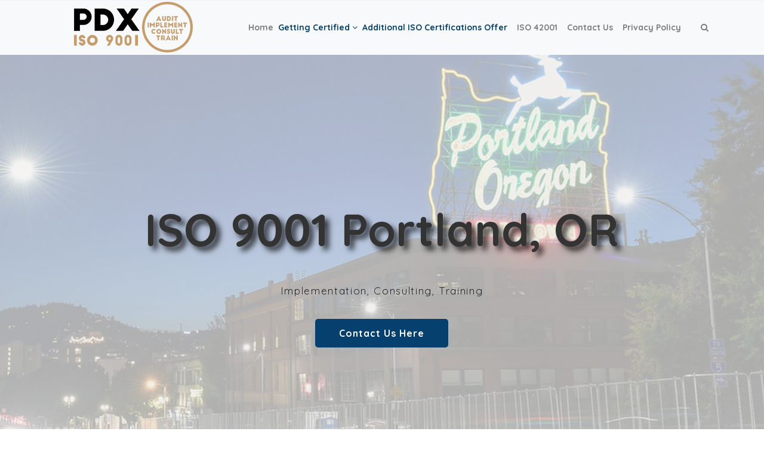

--- FILE ---
content_type: text/html; charset=UTF-8
request_url: http://www.iso9001portland.com/additional-iso-certifications-we-offer-in-portland-oregon-or/
body_size: 19852
content:
 

<!-- ******************* Variables > Run End ******************* -->

<!DOCTYPE html>
<html lang="en-US">
<head>

	<!-- Custom CSS -->
	<style type="text/css">div.wpforms-container-full .wpforms-form input[type=submit], div.wpforms-container-full .wpforms-form button[type=submit], div.wpforms-container-full .wpforms-form .wpforms-page-button{background-color: #efefef;
    border: 1px solid #181818;
color:#000;}
div.wpforms-container-full .wpforms-form input[type=submit]:hover, div.wpforms-container-full .wpforms-form input[type=submit]:active, div.wpforms-container-full .wpforms-form button[type=submit]:hover, div.wpforms-container-full .wpforms-form button[type=submit]:active, div.wpforms-container-full .wpforms-form .wpforms-page-button:hover, div.wpforms-container-full .wpforms-form .wpforms-page-button:active{
	background-color: #181818;
    border: 1px solid #efefef;
	color:#333;
}
img.wp-post-image,.or,.callnow{display:none!important;}

div.wpforms-container-full .wpforms-form .wpforms-field-label {
    font-size: 14px!important;
}
.shadow-pricing {
    webkit-box-shadow: 1px 1px 3px 0 rgba(0,0,0,.49);
    box-shadow: 1px 1px 3px 0 rgba(0,0,0,.49);
}
.shadowbox{
    box-shadow: 0 0.0625rem 0.125rem 0 rgba(0,0,0,.1);
}
.aligncenter{
    display:block;
}</style> 
	<!-- Custom JS -->
	 
	<!-- Google Analytics -->
	 

	<!-- Share Content Scripts -->
	
	<meta charset="UTF-8">
	<meta http-equiv="X-UA-Compatible" content="IE=edge">
	<meta name="viewport" content="width=device-width, initial-scale=1, shrink-to-fit=no">
	<meta name="mobile-web-app-capable" content="yes">
	<meta name="apple-mobile-web-app-capable" content="yes">
	<meta name="apple-mobile-web-app-title" content="ISO 9001 Portland, OR &#8211; Implementation, Consulting, Training - Best ISO 9001 consultants in Portland &amp; Oregon. We offer ISO consulting services, training, implementation, internal audits, certification assistance, and more.">
	<meta http-equiv="x-dns-prefetch-control" content="on">
	<link rel="dns-prefetch" href="//fonts.googleapis.com">
	<link rel="profile" href="http://gmpg.org/xfn/11">
	<link rel="pingback" href="http://www.iso9001portland.com/xmlrpc.php">
	<meta name='robots' content='index, follow, max-image-preview:large, max-snippet:-1, max-video-preview:-1' />

	<!-- This site is optimized with the Yoast SEO plugin v26.8 - https://yoast.com/product/yoast-seo-wordpress/ -->
	<title>Additional ISO Certifications We Offer in Portland, Oregon (OR) - ISO 9001 Portland, OR - Implementation, Consulting, Training</title>
	<meta name="description" content="At ISO Pros of Portland, we offer ISO consulting, implementation, training, &amp; certifications for ISO 9001, ISO 45001, ISO 13485, AS9100, IATF 16949, CMMC, CMMI Levels 1-5, and much more." />
	<link rel="canonical" href="https://www.iso9001portland.com/additional-iso-certifications-we-offer-in-portland-oregon-or/" />
	<meta property="og:locale" content="en_US" />
	<meta property="og:type" content="article" />
	<meta property="og:title" content="Additional ISO Certifications We Offer in Portland, Oregon (OR) - ISO 9001 Portland, OR - Implementation, Consulting, Training" />
	<meta property="og:description" content="At ISO Pros of Portland, we offer ISO consulting, implementation, training, &amp; certifications for ISO 9001, ISO 45001, ISO 13485, AS9100, IATF 16949, CMMC, CMMI Levels 1-5, and much more." />
	<meta property="og:url" content="https://www.iso9001portland.com/additional-iso-certifications-we-offer-in-portland-oregon-or/" />
	<meta property="og:site_name" content="ISO 9001 Portland, OR - Implementation, Consulting, Training" />
	<meta property="article:modified_time" content="2025-03-28T06:57:22+00:00" />
	<meta property="og:image" content="https://www.iso9001portland.com/wp-content/uploads/2020/08/Additional-ISO-Certifications-ISO-9001-Portland-OR-ISO-PROS-32.png" />
	<meta property="og:image:width" content="1080" />
	<meta property="og:image:height" content="675" />
	<meta property="og:image:type" content="image/png" />
	<meta name="twitter:card" content="summary_large_image" />
	<meta name="twitter:label1" content="Est. reading time" />
	<meta name="twitter:data1" content="7 minutes" />
	<script type="application/ld+json" class="yoast-schema-graph">{"@context":"https://schema.org","@graph":[{"@type":"WebPage","@id":"https://www.iso9001portland.com/additional-iso-certifications-we-offer-in-portland-oregon-or/","url":"https://www.iso9001portland.com/additional-iso-certifications-we-offer-in-portland-oregon-or/","name":"Additional ISO Certifications We Offer in Portland, Oregon (OR) - ISO 9001 Portland, OR - Implementation, Consulting, Training","isPartOf":{"@id":"https://www.iso9001portland.com/#website"},"primaryImageOfPage":{"@id":"https://www.iso9001portland.com/additional-iso-certifications-we-offer-in-portland-oregon-or/#primaryimage"},"image":{"@id":"https://www.iso9001portland.com/additional-iso-certifications-we-offer-in-portland-oregon-or/#primaryimage"},"thumbnailUrl":"http://www.iso9001portland.com/wp-content/uploads/2020/08/Additional-ISO-Certifications-ISO-9001-Portland-OR-ISO-PROS-32.png","datePublished":"2020-08-17T05:49:58+00:00","dateModified":"2025-03-28T06:57:22+00:00","description":"At ISO Pros of Portland, we offer ISO consulting, implementation, training, & certifications for ISO 9001, ISO 45001, ISO 13485, AS9100, IATF 16949, CMMC, CMMI Levels 1-5, and much more.","breadcrumb":{"@id":"https://www.iso9001portland.com/additional-iso-certifications-we-offer-in-portland-oregon-or/#breadcrumb"},"inLanguage":"en-US","potentialAction":[{"@type":"ReadAction","target":["https://www.iso9001portland.com/additional-iso-certifications-we-offer-in-portland-oregon-or/"]}]},{"@type":"ImageObject","inLanguage":"en-US","@id":"https://www.iso9001portland.com/additional-iso-certifications-we-offer-in-portland-oregon-or/#primaryimage","url":"http://www.iso9001portland.com/wp-content/uploads/2020/08/Additional-ISO-Certifications-ISO-9001-Portland-OR-ISO-PROS-32.png","contentUrl":"http://www.iso9001portland.com/wp-content/uploads/2020/08/Additional-ISO-Certifications-ISO-9001-Portland-OR-ISO-PROS-32.png","width":1080,"height":675,"caption":"Additional ISO Certifications-ISO 9001 Portland OR- ISO PROS #32"},{"@type":"BreadcrumbList","@id":"https://www.iso9001portland.com/additional-iso-certifications-we-offer-in-portland-oregon-or/#breadcrumb","itemListElement":[{"@type":"ListItem","position":1,"name":"Home","item":"https://www.iso9001portland.com/"},{"@type":"ListItem","position":2,"name":"Additional ISO Certifications We Offer in Portland, Oregon (OR)"}]},{"@type":"WebSite","@id":"https://www.iso9001portland.com/#website","url":"https://www.iso9001portland.com/","name":"ISO 9001 Portland, OR - Implementation, Consulting, Training","description":"Best ISO 9001 consultants in Portland &amp; Oregon. We offer ISO consulting services, training, implementation, internal audits, certification assistance, and more.","potentialAction":[{"@type":"SearchAction","target":{"@type":"EntryPoint","urlTemplate":"https://www.iso9001portland.com/?s={search_term_string}"},"query-input":{"@type":"PropertyValueSpecification","valueRequired":true,"valueName":"search_term_string"}}],"inLanguage":"en-US"}]}</script>
	<!-- / Yoast SEO plugin. -->


<link rel='dns-prefetch' href='//fonts.googleapis.com' />
<link rel='preconnect' href='https://fonts.gstatic.com' crossorigin />
<link rel="alternate" title="oEmbed (JSON)" type="application/json+oembed" href="http://www.iso9001portland.com/wp-json/oembed/1.0/embed?url=http%3A%2F%2Fwww.iso9001portland.com%2Fadditional-iso-certifications-we-offer-in-portland-oregon-or%2F" />
<link rel="alternate" title="oEmbed (XML)" type="text/xml+oembed" href="http://www.iso9001portland.com/wp-json/oembed/1.0/embed?url=http%3A%2F%2Fwww.iso9001portland.com%2Fadditional-iso-certifications-we-offer-in-portland-oregon-or%2F&#038;format=xml" />
<style type="text/css" media="all">
.wpautoterms-footer{background-color:#ffffff;text-align:center;}
.wpautoterms-footer a{color:#000000;font-family:Arial, sans-serif;font-size:14px;}
.wpautoterms-footer .separator{color:#cccccc;font-family:Arial, sans-serif;font-size:14px;}</style>
<style id='wp-img-auto-sizes-contain-inline-css' type='text/css'>
img:is([sizes=auto i],[sizes^="auto," i]){contain-intrinsic-size:3000px 1500px}
/*# sourceURL=wp-img-auto-sizes-contain-inline-css */
</style>

<style id='wp-emoji-styles-inline-css' type='text/css'>

	img.wp-smiley, img.emoji {
		display: inline !important;
		border: none !important;
		box-shadow: none !important;
		height: 1em !important;
		width: 1em !important;
		margin: 0 0.07em !important;
		vertical-align: -0.1em !important;
		background: none !important;
		padding: 0 !important;
	}
/*# sourceURL=wp-emoji-styles-inline-css */
</style>
<link rel='stylesheet' id='wp-block-library-css' href='http://www.iso9001portland.com/wp-includes/css/dist/block-library/style.min.css?ver=6.9' type='text/css' media='all' />
<style id='global-styles-inline-css' type='text/css'>
:root{--wp--preset--aspect-ratio--square: 1;--wp--preset--aspect-ratio--4-3: 4/3;--wp--preset--aspect-ratio--3-4: 3/4;--wp--preset--aspect-ratio--3-2: 3/2;--wp--preset--aspect-ratio--2-3: 2/3;--wp--preset--aspect-ratio--16-9: 16/9;--wp--preset--aspect-ratio--9-16: 9/16;--wp--preset--color--black: #000000;--wp--preset--color--cyan-bluish-gray: #abb8c3;--wp--preset--color--white: #ffffff;--wp--preset--color--pale-pink: #f78da7;--wp--preset--color--vivid-red: #cf2e2e;--wp--preset--color--luminous-vivid-orange: #ff6900;--wp--preset--color--luminous-vivid-amber: #fcb900;--wp--preset--color--light-green-cyan: #7bdcb5;--wp--preset--color--vivid-green-cyan: #00d084;--wp--preset--color--pale-cyan-blue: #8ed1fc;--wp--preset--color--vivid-cyan-blue: #0693e3;--wp--preset--color--vivid-purple: #9b51e0;--wp--preset--gradient--vivid-cyan-blue-to-vivid-purple: linear-gradient(135deg,rgb(6,147,227) 0%,rgb(155,81,224) 100%);--wp--preset--gradient--light-green-cyan-to-vivid-green-cyan: linear-gradient(135deg,rgb(122,220,180) 0%,rgb(0,208,130) 100%);--wp--preset--gradient--luminous-vivid-amber-to-luminous-vivid-orange: linear-gradient(135deg,rgb(252,185,0) 0%,rgb(255,105,0) 100%);--wp--preset--gradient--luminous-vivid-orange-to-vivid-red: linear-gradient(135deg,rgb(255,105,0) 0%,rgb(207,46,46) 100%);--wp--preset--gradient--very-light-gray-to-cyan-bluish-gray: linear-gradient(135deg,rgb(238,238,238) 0%,rgb(169,184,195) 100%);--wp--preset--gradient--cool-to-warm-spectrum: linear-gradient(135deg,rgb(74,234,220) 0%,rgb(151,120,209) 20%,rgb(207,42,186) 40%,rgb(238,44,130) 60%,rgb(251,105,98) 80%,rgb(254,248,76) 100%);--wp--preset--gradient--blush-light-purple: linear-gradient(135deg,rgb(255,206,236) 0%,rgb(152,150,240) 100%);--wp--preset--gradient--blush-bordeaux: linear-gradient(135deg,rgb(254,205,165) 0%,rgb(254,45,45) 50%,rgb(107,0,62) 100%);--wp--preset--gradient--luminous-dusk: linear-gradient(135deg,rgb(255,203,112) 0%,rgb(199,81,192) 50%,rgb(65,88,208) 100%);--wp--preset--gradient--pale-ocean: linear-gradient(135deg,rgb(255,245,203) 0%,rgb(182,227,212) 50%,rgb(51,167,181) 100%);--wp--preset--gradient--electric-grass: linear-gradient(135deg,rgb(202,248,128) 0%,rgb(113,206,126) 100%);--wp--preset--gradient--midnight: linear-gradient(135deg,rgb(2,3,129) 0%,rgb(40,116,252) 100%);--wp--preset--font-size--small: 13px;--wp--preset--font-size--medium: 20px;--wp--preset--font-size--large: 36px;--wp--preset--font-size--x-large: 42px;--wp--preset--spacing--20: 0.44rem;--wp--preset--spacing--30: 0.67rem;--wp--preset--spacing--40: 1rem;--wp--preset--spacing--50: 1.5rem;--wp--preset--spacing--60: 2.25rem;--wp--preset--spacing--70: 3.38rem;--wp--preset--spacing--80: 5.06rem;--wp--preset--shadow--natural: 6px 6px 9px rgba(0, 0, 0, 0.2);--wp--preset--shadow--deep: 12px 12px 50px rgba(0, 0, 0, 0.4);--wp--preset--shadow--sharp: 6px 6px 0px rgba(0, 0, 0, 0.2);--wp--preset--shadow--outlined: 6px 6px 0px -3px rgb(255, 255, 255), 6px 6px rgb(0, 0, 0);--wp--preset--shadow--crisp: 6px 6px 0px rgb(0, 0, 0);}:where(.is-layout-flex){gap: 0.5em;}:where(.is-layout-grid){gap: 0.5em;}body .is-layout-flex{display: flex;}.is-layout-flex{flex-wrap: wrap;align-items: center;}.is-layout-flex > :is(*, div){margin: 0;}body .is-layout-grid{display: grid;}.is-layout-grid > :is(*, div){margin: 0;}:where(.wp-block-columns.is-layout-flex){gap: 2em;}:where(.wp-block-columns.is-layout-grid){gap: 2em;}:where(.wp-block-post-template.is-layout-flex){gap: 1.25em;}:where(.wp-block-post-template.is-layout-grid){gap: 1.25em;}.has-black-color{color: var(--wp--preset--color--black) !important;}.has-cyan-bluish-gray-color{color: var(--wp--preset--color--cyan-bluish-gray) !important;}.has-white-color{color: var(--wp--preset--color--white) !important;}.has-pale-pink-color{color: var(--wp--preset--color--pale-pink) !important;}.has-vivid-red-color{color: var(--wp--preset--color--vivid-red) !important;}.has-luminous-vivid-orange-color{color: var(--wp--preset--color--luminous-vivid-orange) !important;}.has-luminous-vivid-amber-color{color: var(--wp--preset--color--luminous-vivid-amber) !important;}.has-light-green-cyan-color{color: var(--wp--preset--color--light-green-cyan) !important;}.has-vivid-green-cyan-color{color: var(--wp--preset--color--vivid-green-cyan) !important;}.has-pale-cyan-blue-color{color: var(--wp--preset--color--pale-cyan-blue) !important;}.has-vivid-cyan-blue-color{color: var(--wp--preset--color--vivid-cyan-blue) !important;}.has-vivid-purple-color{color: var(--wp--preset--color--vivid-purple) !important;}.has-black-background-color{background-color: var(--wp--preset--color--black) !important;}.has-cyan-bluish-gray-background-color{background-color: var(--wp--preset--color--cyan-bluish-gray) !important;}.has-white-background-color{background-color: var(--wp--preset--color--white) !important;}.has-pale-pink-background-color{background-color: var(--wp--preset--color--pale-pink) !important;}.has-vivid-red-background-color{background-color: var(--wp--preset--color--vivid-red) !important;}.has-luminous-vivid-orange-background-color{background-color: var(--wp--preset--color--luminous-vivid-orange) !important;}.has-luminous-vivid-amber-background-color{background-color: var(--wp--preset--color--luminous-vivid-amber) !important;}.has-light-green-cyan-background-color{background-color: var(--wp--preset--color--light-green-cyan) !important;}.has-vivid-green-cyan-background-color{background-color: var(--wp--preset--color--vivid-green-cyan) !important;}.has-pale-cyan-blue-background-color{background-color: var(--wp--preset--color--pale-cyan-blue) !important;}.has-vivid-cyan-blue-background-color{background-color: var(--wp--preset--color--vivid-cyan-blue) !important;}.has-vivid-purple-background-color{background-color: var(--wp--preset--color--vivid-purple) !important;}.has-black-border-color{border-color: var(--wp--preset--color--black) !important;}.has-cyan-bluish-gray-border-color{border-color: var(--wp--preset--color--cyan-bluish-gray) !important;}.has-white-border-color{border-color: var(--wp--preset--color--white) !important;}.has-pale-pink-border-color{border-color: var(--wp--preset--color--pale-pink) !important;}.has-vivid-red-border-color{border-color: var(--wp--preset--color--vivid-red) !important;}.has-luminous-vivid-orange-border-color{border-color: var(--wp--preset--color--luminous-vivid-orange) !important;}.has-luminous-vivid-amber-border-color{border-color: var(--wp--preset--color--luminous-vivid-amber) !important;}.has-light-green-cyan-border-color{border-color: var(--wp--preset--color--light-green-cyan) !important;}.has-vivid-green-cyan-border-color{border-color: var(--wp--preset--color--vivid-green-cyan) !important;}.has-pale-cyan-blue-border-color{border-color: var(--wp--preset--color--pale-cyan-blue) !important;}.has-vivid-cyan-blue-border-color{border-color: var(--wp--preset--color--vivid-cyan-blue) !important;}.has-vivid-purple-border-color{border-color: var(--wp--preset--color--vivid-purple) !important;}.has-vivid-cyan-blue-to-vivid-purple-gradient-background{background: var(--wp--preset--gradient--vivid-cyan-blue-to-vivid-purple) !important;}.has-light-green-cyan-to-vivid-green-cyan-gradient-background{background: var(--wp--preset--gradient--light-green-cyan-to-vivid-green-cyan) !important;}.has-luminous-vivid-amber-to-luminous-vivid-orange-gradient-background{background: var(--wp--preset--gradient--luminous-vivid-amber-to-luminous-vivid-orange) !important;}.has-luminous-vivid-orange-to-vivid-red-gradient-background{background: var(--wp--preset--gradient--luminous-vivid-orange-to-vivid-red) !important;}.has-very-light-gray-to-cyan-bluish-gray-gradient-background{background: var(--wp--preset--gradient--very-light-gray-to-cyan-bluish-gray) !important;}.has-cool-to-warm-spectrum-gradient-background{background: var(--wp--preset--gradient--cool-to-warm-spectrum) !important;}.has-blush-light-purple-gradient-background{background: var(--wp--preset--gradient--blush-light-purple) !important;}.has-blush-bordeaux-gradient-background{background: var(--wp--preset--gradient--blush-bordeaux) !important;}.has-luminous-dusk-gradient-background{background: var(--wp--preset--gradient--luminous-dusk) !important;}.has-pale-ocean-gradient-background{background: var(--wp--preset--gradient--pale-ocean) !important;}.has-electric-grass-gradient-background{background: var(--wp--preset--gradient--electric-grass) !important;}.has-midnight-gradient-background{background: var(--wp--preset--gradient--midnight) !important;}.has-small-font-size{font-size: var(--wp--preset--font-size--small) !important;}.has-medium-font-size{font-size: var(--wp--preset--font-size--medium) !important;}.has-large-font-size{font-size: var(--wp--preset--font-size--large) !important;}.has-x-large-font-size{font-size: var(--wp--preset--font-size--x-large) !important;}
/*# sourceURL=global-styles-inline-css */
</style>

<style id='classic-theme-styles-inline-css' type='text/css'>
/*! This file is auto-generated */
.wp-block-button__link{color:#fff;background-color:#32373c;border-radius:9999px;box-shadow:none;text-decoration:none;padding:calc(.667em + 2px) calc(1.333em + 2px);font-size:1.125em}.wp-block-file__button{background:#32373c;color:#fff;text-decoration:none}
/*# sourceURL=/wp-includes/css/classic-themes.min.css */
</style>
<link rel='stylesheet' id='wpautoterms_css-css' href='http://www.iso9001portland.com/wp-content/plugins/auto-terms-of-service-and-privacy-policy/css/wpautoterms.css?ver=6.9' type='text/css' media='all' />
<link rel='stylesheet' id='wpforms-classic-full-css' href='http://www.iso9001portland.com/wp-content/plugins/wpforms/assets/css/frontend/classic/wpforms-full.min.css?ver=1.9.8.7' type='text/css' media='all' />
<link rel='stylesheet' id='vslmd-styles-css' href='http://www.iso9001portland.com/wp-content/themes/peak/css/theme.min.css?ver=4.1.7' async='async' type='text/css' media='' />
<link rel='stylesheet' id='js_composer_front-css' href='http://www.iso9001portland.com/wp-content/plugins/js_composer/assets/css/js_composer.min.css?ver=18.0' type='text/css' media='all' />
<link rel='stylesheet' id='bsf-Defaults-css' href='http://www.iso9001portland.com/wp-content/uploads/smile_fonts/Defaults/Defaults.css?ver=3.19.8' type='text/css' media='all' />
<link rel="preload" as="style" href="https://fonts.googleapis.com/css?family=Quicksand:700,300&#038;subset=latin&#038;display=swap&#038;ver=6.9" /><link rel="stylesheet" href="https://fonts.googleapis.com/css?family=Quicksand:700,300&#038;subset=latin&#038;display=swap&#038;ver=6.9" media="print" onload="this.media='all'"><noscript><link rel="stylesheet" href="https://fonts.googleapis.com/css?family=Quicksand:700,300&#038;subset=latin&#038;display=swap&#038;ver=6.9" /></noscript><script type="text/javascript" src="http://www.iso9001portland.com/wp-includes/js/jquery/jquery.min.js?ver=3.7.1" id="jquery-core-js"></script>
<script type="text/javascript" src="http://www.iso9001portland.com/wp-includes/js/jquery/jquery-migrate.min.js?ver=3.4.1" id="jquery-migrate-js"></script>
<script type="text/javascript" src="http://www.iso9001portland.com/wp-includes/js/dist/dom-ready.min.js?ver=f77871ff7694fffea381" id="wp-dom-ready-js"></script>
<script type="text/javascript" src="http://www.iso9001portland.com/wp-content/plugins/auto-terms-of-service-and-privacy-policy/js/base.js?ver=3.0.4" id="wpautoterms_base-js"></script>
<script></script><link rel="https://api.w.org/" href="http://www.iso9001portland.com/wp-json/" /><link rel="alternate" title="JSON" type="application/json" href="http://www.iso9001portland.com/wp-json/wp/v2/pages/45" /><meta name="generator" content="Redux 4.5.10" /><link rel="apple-touch-icon" sizes="76x76" href="/wp-content/uploads/fbrfg/apple-touch-icon.png">
<link rel="icon" type="image/png" sizes="32x32" href="/wp-content/uploads/fbrfg/favicon-32x32.png">
<link rel="icon" type="image/png" sizes="16x16" href="/wp-content/uploads/fbrfg/favicon-16x16.png">
<link rel="manifest" href="/wp-content/uploads/fbrfg/site.webmanifest">
<link rel="shortcut icon" href="/wp-content/uploads/fbrfg/favicon.ico">
<meta name="msapplication-TileColor" content="#da532c">
<meta name="msapplication-config" content="/wp-content/uploads/fbrfg/browserconfig.xml">
<meta name="theme-color" content="#ffffff"><meta name="generator" content="Powered by WPBakery Page Builder - drag and drop page builder for WordPress."/>
<meta name="generator" content="Powered by Slider Revolution 16.6.20 - responsive, Mobile-Friendly Slider Plugin for WordPress with comfortable drag and drop interface." />
<script>function setREVStartSize(e){
			//window.requestAnimationFrame(function() {
				window.RSIW = window.RSIW===undefined ? window.innerWidth : window.RSIW;
				window.RSIH = window.RSIH===undefined ? window.innerHeight : window.RSIH;
				try {
					var pw = document.getElementById(e.c).parentNode.offsetWidth,
						newh;
					pw = pw===0 || isNaN(pw) || (e.l=="fullwidth" || e.layout=="fullwidth") ? window.RSIW : pw;
					e.tabw = e.tabw===undefined ? 0 : parseInt(e.tabw);
					e.thumbw = e.thumbw===undefined ? 0 : parseInt(e.thumbw);
					e.tabh = e.tabh===undefined ? 0 : parseInt(e.tabh);
					e.thumbh = e.thumbh===undefined ? 0 : parseInt(e.thumbh);
					e.tabhide = e.tabhide===undefined ? 0 : parseInt(e.tabhide);
					e.thumbhide = e.thumbhide===undefined ? 0 : parseInt(e.thumbhide);
					e.mh = e.mh===undefined || e.mh=="" || e.mh==="auto" ? 0 : parseInt(e.mh,0);
					if(e.layout==="fullscreen" || e.l==="fullscreen")
						newh = Math.max(e.mh,window.RSIH);
					else{
						e.gw = Array.isArray(e.gw) ? e.gw : [e.gw];
						for (var i in e.rl) if (e.gw[i]===undefined || e.gw[i]===0) e.gw[i] = e.gw[i-1];
						e.gh = e.el===undefined || e.el==="" || (Array.isArray(e.el) && e.el.length==0)? e.gh : e.el;
						e.gh = Array.isArray(e.gh) ? e.gh : [e.gh];
						for (var i in e.rl) if (e.gh[i]===undefined || e.gh[i]===0) e.gh[i] = e.gh[i-1];
											
						var nl = new Array(e.rl.length),
							ix = 0,
							sl;
						e.tabw = e.tabhide>=pw ? 0 : e.tabw;
						e.thumbw = e.thumbhide>=pw ? 0 : e.thumbw;
						e.tabh = e.tabhide>=pw ? 0 : e.tabh;
						e.thumbh = e.thumbhide>=pw ? 0 : e.thumbh;
						for (var i in e.rl) nl[i] = e.rl[i]<window.RSIW ? 0 : e.rl[i];
						sl = nl[0];
						for (var i in nl) if (sl>nl[i] && nl[i]>0) { sl = nl[i]; ix=i;}
						var m = pw>(e.gw[ix]+e.tabw+e.thumbw) ? 1 : (pw-(e.tabw+e.thumbw)) / (e.gw[ix]);
						newh =  (e.gh[ix] * m) + (e.tabh + e.thumbh);
					}
					var el = document.getElementById(e.c);
					if (el!==null && el) el.style.height = newh+"px";
					el = document.getElementById(e.c+"_wrapper");
					if (el!==null && el) {
						el.style.height = newh+"px";
						el.style.display = "block";
					}
				} catch(e){
					console.log("Failure at Presize of Slider:" + e)
				}
			//});
		  };</script>
<style id="vslmd_options-dynamic-css" title="dynamic-css" class="redux-options-output">.global-color, .global-color ul li, .global-color ul li a, a, h2.entry-title a, .widget-area aside.widget ol li a:hover, .btn-read-more, .pagination .page-item:not(.active) .page-link, .widget-area aside.widget ul li a:hover,.vslmd-linkedin i,.vslmd-googleplus i, .vslmd-facebook i, .vslmd-twitter i, .dark .top-footer .breadcrumbs-footer .breadcrumb a:hover, .dark .top-footer .breadcrumbs-footer .breadcrumb span a:hover, .light .top-footer .breadcrumbs-footer .breadcrumb a:hover, .light .top-footer .breadcrumbs-footer .breadcrumb span a:hover, .desktop-mode .header-bottom .navbar-nav .active > .nav-link, .desktop-mode .header-bottom .navbar-nav .active > .nav-link:focus, .desktop-mode .header-bottom .navbar-nav .active > .nav-link:hover, .light .navbar-nav.t_link li:hover a.dropdown-toggle, .dark .navbar-nav.t_link li:hover a.dropdown-toggle, .navbar-default .navbar-nav.t_link li a:focus, .navbar-default .navbar-nav.t_link li a:hover, .navbar-inverse .navbar-nav.t_link li a:focus, .navbar-inverse .navbar-nav.t_link li a:hover, .light .vslmd-widget-container li a, .light .vslmd-widget-container li span i, .dark .vslmd-widget-container li a, .dark .vslmd-widget-container li span i, .wrapper-footer.light .widgets-footer ol li a:hover, .wrapper-footer.light .widgets-footer ul li a:hover, .wrapper-footer.dark .widgets-footer ol li a:hover, .wrapper-footer.dark .widgets-footer ul li a:hover, .light .top-footer .breadcrumbs-footer .breadcrumb > li a:hover, .dark .top-footer .breadcrumbs-footer .breadcrumb > li a:hover, .light .bottom-footer a, .dark .bottom-footer a, .wrapper-footer.light .social-widget-icon a i:hover, .wrapper-footer.dark .social-widget-icon a i:hover, .visualmodo-related-posts .card:hover a .card-body .card-title, .borderless-company-information__item svg{color:#05406e;}.woocommerce .woocommerce-product-search button, .woocommerce-page .woocommerce-product-search button, .global-background-color, .btn-primary, .header-presentation .hp-background-color, .tagcloud a:hover, .btn-read-more:hover, .post-container .mejs-container, .post-container .mejs-container .mejs-controls, .post-container .mejs-embed, .mejs-embed body, .woocommerce-page input.button, .woocommerce .cart-table-vslmd .cart .button, .woocommerce .cart-table-vslmd .cart input.button,.woocommerce input.button.alt, .page-item.active .page-link, .light .navbar-nav.b_link .active > a,  .light .navbar-nav.b_link .active > a:focus, .light .navbar-nav.b_link .active > a:hover, .dark .navbar-nav.b_link .active > a, .dark .navbar-nav.b_link .active > a:focus, .dark .navbar-nav.b_link .active > a:hover, .woocommerce .widget_price_filter .ui-slider .ui-slider-handle, .woocommerce .widget_price_filter .ui-slider .ui-slider-range, .cart-menu div.widget_shopping_cart_content p.buttons a.button.checkout, .bbpress .bbp-search-form form input.button{background-color:#05406e;}.global-border-color, .btn-primary, .btn-read-more, .btn-read-more:hover, .page-item.active .page-link, .bbpress .bbp-search-form form input.button{border-color:#05406e;}.navbar-brand, .navbar-nav li a{font-family:Quicksand;text-transform:none;line-height:23px;font-weight:700;font-style:normal;font-size:14px;}body{font-family:Quicksand;text-transform:none;line-height:23px;font-weight:300;font-style:normal;font-size:14px;}h1{font-family:Quicksand;text-transform:none;line-height:42px;font-weight:700;font-style:normal;font-size:42px;}h2{font-family:Quicksand;text-transform:none;line-height:42px;font-weight:700;font-style:normal;font-size:36px;}h3{font-family:Quicksand;text-transform:none;line-height:36px;font-weight:700;font-style:normal;font-size:30px;}h4{font-family:Quicksand;text-transform:none;line-height:30px;font-weight:700;font-style:normal;font-size:24px;}h5{font-family:Quicksand;text-transform:none;line-height:24px;font-weight:700;font-style:normal;font-size:18px;}h6{font-family:Quicksand;text-transform:none;line-height:18px;font-weight:700;font-style:normal;font-size:12px;}</style><style type="text/css" data-type="vc_shortcodes-default-css">.vc_do_custom_heading{margin-bottom:0.625rem;margin-top:0;}</style><style type="text/css" data-type="vc_shortcodes-custom-css">.vc_custom_1597645219135{padding-top: 5% !important;padding-bottom: 5% !important;background-color: #f6fafb !important;background-position: center !important;background-repeat: no-repeat !important;background-size: cover !important;}.vc_custom_1743144572070{padding-top: 5% !important;padding-bottom: 5% !important;background-color: #D0DDD0 !important;}.vc_custom_1597646017384{margin-top: 30px !important;padding-top: 6% !important;padding-right: 6% !important;padding-bottom: 6% !important;padding-left: 6% !important;background-color: #ffffff !important;}.vc_custom_1597647549763{margin-top: 30px !important;}.vc_custom_1597645642088{padding-top: 10% !important;padding-right: 10% !important;padding-bottom: 10% !important;padding-left: 10% !important;background-color: #fce392 !important;}.vc_custom_1597647491639{background-position: center !important;background-repeat: no-repeat !important;background-size: cover !important;}.vc_custom_1597647474857{padding-top: 5% !important;padding-right: 5% !important;padding-bottom: 5% !important;padding-left: 5% !important;background-color: #fce392 !important;}.vc_custom_1743144735227{margin-bottom: 0px !important;padding-bottom: 0px !important;}</style><noscript><style> .wpb_animate_when_almost_visible { opacity: 1; }</style></noscript><link rel='stylesheet' id='redux-custom-fonts-css' href='//www.iso9001portland.com/wp-content/uploads/redux/custom-fonts/fonts.css?ver=1711299078' type='text/css' media='all' />
<link rel='stylesheet' id='vc_google_fonts_abril_fatfaceregular-css' href='https://fonts.googleapis.com/css?family=Abril+Fatface%3Aregular&#038;ver=18.0' type='text/css' media='all' />
<link rel='stylesheet' id='rs-plugin-settings-css' href='http://www.iso9001portland.com/wp-content/plugins/revslider/public/assets/css/rs6.css?ver=16.6.20' type='text/css' media='all' />
<style id='rs-plugin-settings-inline-css' type='text/css'>
#rs-demo-id {}
/*# sourceURL=rs-plugin-settings-inline-css */
</style>
<link rel='stylesheet' id='wpforms-smart-phone-field-css' href='http://www.iso9001portland.com/wp-content/plugins/wpforms/assets/pro/css/fields/phone/intl-tel-input.min.css?ver=25.11.3' type='text/css' media='all' />
</head>

<body class="wp-singular page-template-default page page-id-45 wp-theme-peak visualmodo-theme no-overlay horizontal-nav light-colors-nav responsive-collapsing-md wpb-js-composer js-comp-ver-18.0 vc_responsive desktop-mode">

		
			
		<div class="hfeed site stretched-layout" id="page">
			
			<!-- Top header -->
			
			 
				
				<div class="header-top light bg-light d-none d-sm-none d-md-block d-lg-block d-xl-block">
					
					<div class="container">
						
						<div class="row align-items-center">
								
        
        <div class="col-md-6">
                    </div>
        
         <div class="col-md-6">
                    </div>
    
    
						</div>
						
					</div>
					
				</div>
				
			 
			
			<!-- Top header end -->
			
			<!-- ******************* The Navbar Area ******************* -->
			<div class="wrapper-fluid wrapper-navbar horizontal-header " id="wrapper-navbar">
				
				<a class="skip-link screen-reader-text sr-only" href="#content">Skip to content</a>
				
				<nav class="navbar header-bottom light navbar-light bg-light  navbar-expand-md header-medium ">
					<div class="container">
						
						<button class="navbar-toggler" type="button" data-toggle="collapse" data-target="#navbarNavDropdown" aria-controls="navbarNavDropdown" aria-expanded="false" aria-label="Toggle navigation">
							<span class="navbar-toggler-icon"></span>
						</button>
						
						<!-- Your site title as branding in the menu -->
						<a class="navbar-brand mb-0 " href="http://www.iso9001portland.com/" title="ISO 9001 Portland, OR &#8211; Implementation, Consulting, Training" rel="home">
							
															 <img class="brand-default" src='http://www.iso9001portland.com/wp-content/uploads/2020/10/iso9001portland.png' 1> 																								 <img class="brand-mobile" src='http://www.iso9001portland.com/wp-content/uploads/2020/10/iso9001portland.png' 1> 							
						</a>

						<div class="extra-elements extra-elements__mobile">
<div class="extra-elements-nav">

    <ul id="extra-elements-menu" class="navbar-nav justify-content-end">


        <!-- Wishlist -->

        
        <!-- Cart Menu -->

        
        <!-- Search Middle Screen -->

        
        <li class="nav-search nav-item dropdown d-none d-sm-none d-md-block d-lg-block d-xl-block">
            <a data-toggle="dropdown" class="dropdown-toggle nav-link" href="#"><i class="fa fa-search" aria-hidden="true"></i></a>
            <ul role="menu" class="dropdown-menu dropdown-menu-right extra-md-menu dropdown-menu-light">
                <li>
                    <form method="get" id="searchform" action="http://www.iso9001portland.com/" role="search">
                        <div class="input-group">
                            <input type="text" class="field form-control" name="s" id="s" placeholder="Search &hellip;" />
                            <span class="input-group-btn">
                                <input type="submit" class="submit btn btn-primary" name="submit" id="searchsubmit" value="Search" />
                            </span>
                        </div>
                    </form>
                </li>
            </ul>
        </li>

        
        <!-- Side Navigation -->

        
    </ul>

</div></div>
						
						<!-- The WordPress Menu goes here -->
						<div id="navbarNavDropdown" class="collapse navbar-collapse justify-content-end"><ul id="main-menu" class="navbar-nav"><li id="menu-item-63" class="menu-item menu-item-type-post_type menu-item-object-page menu-item-home nav-item menu-item-63 "><a title="Home" href="http://www.iso9001portland.com/" class="nav-link"><div class="title-content">Home</div></a></li>
<li id="menu-item-75" class="menu-item menu-item-type-custom menu-item-object-custom menu-item-has-children nav-item menu-item-75 dropdown "><a title="Getting Certified" data-toggle="dropdown" class="dropdown-toggle" aria-haspopup="true"><div class="title-content">Getting Certified</div> <i class="fa fa-angle-down dropdown-icon" aria-hidden="true"></i></a>
<ul class=" dropdown-menu dropdown-menu-light" role="menu">
	<li id="menu-item-67" class="menu-item menu-item-type-post_type menu-item-object-page nav-item menu-item-67 "><a title="ISO 45001 Certified" href="http://www.iso9001portland.com/getting-iso-45001-certified-in-portland-oregon-or/" class="nav-link"><div class="title-content">ISO 45001 Certified</div></a></li>
	<li id="menu-item-68" class="menu-item menu-item-type-post_type menu-item-object-page nav-item menu-item-68 "><a title="ISO 9001 Certified" href="http://www.iso9001portland.com/getting-iso-9001-certified-in-portland-oregon-or/" class="nav-link"><div class="title-content">ISO 9001 Certified</div></a></li>
	<li id="menu-item-69" class="menu-item menu-item-type-post_type menu-item-object-page nav-item menu-item-69 "><a title="ISO 14001 Certified" href="http://www.iso9001portland.com/getting-iso-14001-certified-in-portland-oregon-or/" class="nav-link"><div class="title-content">ISO 14001 Certified</div></a></li>
	<li id="menu-item-70" class="menu-item menu-item-type-post_type menu-item-object-page nav-item menu-item-70 "><a title="ISO 13485 Certified" href="http://www.iso9001portland.com/getting-iso-13485-certified-in-portland-oregon-or/" class="nav-link"><div class="title-content">ISO 13485 Certified</div></a></li>
	<li id="menu-item-71" class="menu-item menu-item-type-post_type menu-item-object-page nav-item menu-item-71 "><a title="AS9100 Certified" href="http://www.iso9001portland.com/getting-as9100-certified-in-portland-oregon-or/" class="nav-link"><div class="title-content">AS9100 Certified</div></a></li>
	<li id="menu-item-72" class="menu-item menu-item-type-post_type menu-item-object-page nav-item menu-item-72 "><a title="IATF 16949 Certified" href="http://www.iso9001portland.com/getting-iatf-16949-certified-in-portland-oregon-or/" class="nav-link"><div class="title-content">IATF 16949 Certified</div></a></li>
	<li id="menu-item-73" class="menu-item menu-item-type-post_type menu-item-object-page nav-item menu-item-73 "><a title="CMMC Certified" href="http://www.iso9001portland.com/getting-cmmc-certified-in-portland-oregon-or/" class="nav-link"><div class="title-content">CMMC Certified</div></a></li>
	<li id="menu-item-74" class="menu-item menu-item-type-post_type menu-item-object-page nav-item menu-item-74 "><a title="CMMI Certified" href="http://www.iso9001portland.com/getting-cmmi-certified-in-portland-oregon-or/" class="nav-link"><div class="title-content">CMMI Certified</div></a></li>
</ul>
</li>
<li id="menu-item-65" class="menu-item menu-item-type-post_type menu-item-object-page current-menu-item page_item page-item-45 current_page_item nav-item menu-item-65 active "><a title="Additional ISO Certifications Offer" href="http://www.iso9001portland.com/additional-iso-certifications-we-offer-in-portland-oregon-or/" class="nav-link"><div class="title-content">Additional ISO Certifications Offer</div></a></li>
<li id="menu-item-162" class="menu-item menu-item-type-post_type menu-item-object-page nav-item menu-item-162 "><a title="ISO 42001" href="http://www.iso9001portland.com/iso-42001/" class="nav-link"><div class="title-content">ISO 42001</div></a></li>
<li id="menu-item-66" class="menu-item menu-item-type-post_type menu-item-object-page nav-item menu-item-66 "><a title="Contact Us" href="http://www.iso9001portland.com/contact-us/" class="nav-link"><div class="title-content">Contact Us</div></a></li>
<li id="menu-item-64" class="menu-item menu-item-type-post_type menu-item-object-page menu-item-privacy-policy nav-item menu-item-64 "><a title="Privacy Policy" href="http://www.iso9001portland.com/privacy-policy/" class="nav-link"><div class="title-content">Privacy Policy</div></a></li>
</ul></div>						
						<div class="extra-elements extra-elements__desktop">
<div class="extra-elements-nav">

    <ul id="extra-elements-menu" class="navbar-nav justify-content-end">


        <!-- Wishlist -->

        
        <!-- Cart Menu -->

        
        <!-- Search Middle Screen -->

        
        <li class="nav-search nav-item dropdown d-none d-sm-none d-md-block d-lg-block d-xl-block">
            <a data-toggle="dropdown" class="dropdown-toggle nav-link" href="#"><i class="fa fa-search" aria-hidden="true"></i></a>
            <ul role="menu" class="dropdown-menu dropdown-menu-right extra-md-menu dropdown-menu-light">
                <li>
                    <form method="get" id="searchform" action="http://www.iso9001portland.com/" role="search">
                        <div class="input-group">
                            <input type="text" class="field form-control" name="s" id="s" placeholder="Search &hellip;" />
                            <span class="input-group-btn">
                                <input type="submit" class="submit btn btn-primary" name="submit" id="searchsubmit" value="Search" />
                            </span>
                        </div>
                    </form>
                </li>
            </ul>
        </li>

        
        <!-- Side Navigation -->

        
    </ul>

</div></div>
					</div><!-- .container -->
					
				</nav><!-- .site-navigation -->
				
								
			</div><!-- .wrapper-navbar end -->
			
			<!-- Jumbotron -->
			
							
										
						<section class="hp-slider-revolution">
							
			<!-- START Home REVOLUTION SLIDER 16.6.20 --><p class="rs-p-wp-fix"></p>
			<rs-module-wrap id="rev_slider_1_1_wrapper" data-source="gallery" style="visibility:hidden;background:transparent;padding:0;">
				<rs-module id="rev_slider_1_1" style="" data-version="16.6.20">
					<rs-slides style="overflow: hidden; position: absolute;">
						<rs-slide style="position: absolute;" data-key="rs-2" data-title="Buy Now" data-anim="ms:1500;" data-in="o:1;y:(100%);">
							<img src="//www.iso9001portland.com/wp-content/plugins/revslider/public/assets/assets/dummy.png" alt="Portland OR-ISO 9001 Portland OR- ISO PROS #32" title="Portland OR-ISO 9001 Portland OR- ISO PROS #32" width="1837" height="1230" class="rev-slidebg tp-rs-img rs-lazyload" data-lazyload="//www.iso9001portland.com/wp-content/uploads/2020/08/Portland-OR-ISO-9001-Portland-OR-ISO-PROS-32.jpg" data-parallax="off" data-no-retina>
<!--
							--><rs-layer
								id="slider-1-slide-2-layer-7" 
								class="WebProduct-Title"
								data-type="text"
								data-color="rgba(51,51,51,1)"
								data-tsh="c:rgba(0,0,0,0.75);h:7px;v:7px;b:10px;"
								data-rsp_ch="on"
								data-xy="x:c;y:m,m,t,t;yo:-80px,-80px,176px,187px;"
								data-text="s:90,90,50,40;l:90,90,50,40;fw:700,700,300,300;a:center;"
								data-frame_0="x:-50px;"
								data-frame_1="e:power2.out;st:1000;sp:1000;"
								data-frame_999="o:0;e:power4.in;st:w;sp:1500;"
								style="z-index:9;font-family:'Quicksand';"
							>ISO 9001 Portland, OR 
							</rs-layer><!--

							--><a
								id="slider-1-slide-2-layer-8" 
								class="rs-layer WebProduct-Button rev-btn"
								href="https://www.iso9001portland.com/contact-us" target="_blank" rel="noopener"
								data-type="button"
								data-color="rgba(255,255,255,1)"
								data-xy="x:c;y:m,m,t,t;yo:129px,129px,456px,430px;"
								data-text="s:16;l:48;ls:1px;fw:700,700,600,600;"
								data-rsp_bd="off"
								data-padding="r:40;l:40;"
								data-border="bor:5px,5px,5px,5px;"
								data-frame_0="x:-50px;"
								data-frame_1="e:power2.out;st:1750;sp:1000;"
								data-frame_999="o:0;e:power4.in;st:w;sp:1500;"
								data-frame_hover="c:#333;bgc:#fff;bor:5px,5px,5px,5px;oX:50;oY:50;e:none;"
								style="z-index:11;background-color:#05406e;font-family:'Quicksand';"
							>Contact Us Here 
							</a><!--

							--><rs-layer
								id="slider-1-slide-2-layer-10" 
								class="WebProduct-SubTitle"
								data-type="text"
								data-color="#000000||#000000||rgba(153,153,153,1)||rgba(153,153,153,1)"
								data-rsp_ch="on"
								data-xy="x:c;y:m,m,t,t;yo:44px,44px,294px,287px;"
								data-text="s:20,20,20,16;l:30;ls:2px;fw:300,300,400,400;"
								data-frame_0="x:-50px;"
								data-frame_1="e:power2.out;st:1250;sp:1000;"
								data-frame_999="o:0;e:power4.in;st:w;sp:1500;"
								style="z-index:10;font-family:'Quicksand';font-weight:500;"
							>Implementation, Consulting, Training 
							</rs-layer><!--

							--><rs-layer
								id="slider-1-slide-2-layer-11" 
								class="tp-shape tp-shapewrapper"
								data-type="shape"
								data-rsp_ch="on"
								data-xy="x:c;y:m;"
								data-text="fw:100;"
								data-dim="w:100%;h:100%;"
								data-basealign="slide"
								data-frame_1="sp:1500;"
								data-frame_999="o:0;e:power4.in;st:w;sp:1500;"
								style="z-index:8;background-color:rgba(245,245,245,0.7);"
							> 
							</rs-layer><!--
-->						</rs-slide>
					</rs-slides>
				</rs-module>
				<script>
					setREVStartSize({c: 'rev_slider_1_1',rl:[1240,1024,778,480],el:[868,768,960,720],gw:[1240,1024,778,480],gh:[868,768,960,720],type:'hero',justify:'',layout:'fullscreen',offsetContainer:'',offset:'',mh:"0"});if (window.RS_MODULES!==undefined && window.RS_MODULES.modules!==undefined && window.RS_MODULES.modules["revslider11"]!==undefined) {window.RS_MODULES.modules["revslider11"].once = false;window.revapi1 = undefined;if (window.RS_MODULES.checkMinimal!==undefined) window.RS_MODULES.checkMinimal()}
				</script>
			</rs-module-wrap>
			<!-- END REVOLUTION SLIDER -->
						</section><!-- Slider end -->
						
										
								
				 <!-- Jumbotron -->
				 <!-- Header condition end -->
				 <!-- Vertical Header -->
				
<div class="wrapper" id="page-wrapper">
    
    <div  id="content" class="container">
        
       <div id="primary" class="col-md-12 content-area">

            <main id="main" class="site-main" role="main">

                
                    
<article id="post-45" class="post-45 page type-page status-publish has-post-thumbnail hentry">

     <img width="640" height="400" src="http://www.iso9001portland.com/wp-content/uploads/2020/08/Additional-ISO-Certifications-ISO-9001-Portland-OR-ISO-PROS-32-1024x640.png" class="attachment-large size-large wp-post-image" alt="Additional ISO Certifications-ISO 9001 Portland OR- ISO PROS #32" decoding="async" fetchpriority="high" srcset="http://www.iso9001portland.com/wp-content/uploads/2020/08/Additional-ISO-Certifications-ISO-9001-Portland-OR-ISO-PROS-32-1024x640.png 1024w, http://www.iso9001portland.com/wp-content/uploads/2020/08/Additional-ISO-Certifications-ISO-9001-Portland-OR-ISO-PROS-32-300x188.png 300w, http://www.iso9001portland.com/wp-content/uploads/2020/08/Additional-ISO-Certifications-ISO-9001-Portland-OR-ISO-PROS-32-768x480.png 768w, http://www.iso9001portland.com/wp-content/uploads/2020/08/Additional-ISO-Certifications-ISO-9001-Portland-OR-ISO-PROS-32.png 1080w" sizes="(max-width: 640px) 100vw, 640px" /> 
    
	<div class="entry-content">

		<div class="wpb-content-wrapper"><div data-vc-full-width="true" data-vc-full-width-init="false" class="vc_row wpb_row vc_row-fluid vc_custom_1597645219135 vc_row-has-fill"><div class="wpb_column vc_column_container vc_col-sm-12"><div class="vc_column-inner"><div class="wpb_wrapper"><div class="vc_row wpb_row vc_inner vc_row-fluid vc_row-o-equal-height vc_row-flex"><div class="shadow-pricing wpb_column vc_column_container vc_col-sm-12 vc_col-has-fill"><div class="vc_column-inner vc_custom_1597645642088"><div class="wpb_wrapper"><h1 style="color: #000000;text-align: left" class="vc_custom_heading vc_do_custom_heading" >Additional ISO Certifications We Offer in Portland, Oregon (OR)</h1><div class="vc_separator wpb_content_element vc_separator_align_center vc_sep_width_10 vc_sep_border_width_4 vc_sep_pos_align_left vc_separator_no_text vc_sep_color_white wpb_content_element  wpb_content_element" ><span class="vc_sep_holder vc_sep_holder_l"><span class="vc_sep_line"></span></span><span class="vc_sep_holder vc_sep_holder_r"><span class="vc_sep_line"></span></span>
</div>
	<div  class="wpb_single_image wpb_content_element vc_align_center wpb_content_element">
		
		<figure class="wpb_wrapper vc_figure">
			<div class="vc_single_image-wrapper vc_box_shadow_3d  vc_box_border_grey"><img decoding="async" width="640" height="400" src="http://www.iso9001portland.com/wp-content/uploads/2020/08/Additional-ISO-Certifications-ISO-9001-Portland-OR-ISO-PROS-32-1024x640.png" class="vc_single_image-img attachment-large" alt="Additional ISO Certifications-ISO 9001 Portland OR- ISO PROS #32" title="Additional ISO Certifications-ISO 9001 Portland OR- ISO PROS #32" srcset="http://www.iso9001portland.com/wp-content/uploads/2020/08/Additional-ISO-Certifications-ISO-9001-Portland-OR-ISO-PROS-32-1024x640.png 1024w, http://www.iso9001portland.com/wp-content/uploads/2020/08/Additional-ISO-Certifications-ISO-9001-Portland-OR-ISO-PROS-32-300x188.png 300w, http://www.iso9001portland.com/wp-content/uploads/2020/08/Additional-ISO-Certifications-ISO-9001-Portland-OR-ISO-PROS-32-768x480.png 768w, http://www.iso9001portland.com/wp-content/uploads/2020/08/Additional-ISO-Certifications-ISO-9001-Portland-OR-ISO-PROS-32.png 1080w" sizes="(max-width: 640px) 100vw, 640px" /></div>
		</figure>
	</div>

	<div class="wpb_text_column wpb_content_element" >
		<div class="wpb_wrapper">
			<p>Companies always need to implement several ISO standards. Not all at the same time or simultaneously, but it is necessary to meet some that are mandatory or formal regulations to continue operating. The problem with this is that not all validated companies that provide ISO services are able to offer the ones you need.</p>
<p>Our company has a wide range of ISO standards available for you or any other company that requires them. Therefore, rest assured that we can help you and provide you with the seal of approval you need in over 30 different standards. Here is a list of the ones you can find in our company that are both optional and mandatory:</p>

		</div>
	</div>
</div></div></div></div><div class="vc_row wpb_row vc_inner vc_row-fluid shadow-pricing vc_custom_1597646017384 vc_row-has-fill"><div class="wpb_column vc_column_container vc_col-sm-6"><div class="vc_column-inner"><div class="wpb_wrapper">
	<div class="wpb_text_column wpb_content_element" >
		<div class="wpb_wrapper">
			<p><strong>&#8211; AS9100:</strong> is a standard focused on the Quality Management System of aerospace companies to improve the quality of the parts and components they provide and manufacture.</p>
<p><strong>&#8211; AS9102:</strong> it looks very similar to the previous one, but this sets out parameters and guidelines to conduct aerospace audits in companies of this industry.</p>
<p><strong>&#8211; AS9103:</strong> provides the guidelines and requirements for the First Article Inspection of the products and components produced in the aerospace company.</p>
<p><strong>&#8211; ISO 37001:</strong> guidelines and requirements to establish an anti-bribery system in the company or business and prevent any leaks or breaches in the operations and systems.</p>
<p><strong>&#8211; ISO 55001:</strong> aiming to control the lifecycle of the assets in companies from all industries.</p>
<p><strong>&#8211; Automotive Core Tools (APQP, AQP, PPAP, FMEA, SPC, MSA, R&amp;M): all</strong> these tools aim for different areas and elements of the automotive company that is necessary to boost its growth, improvements, and future.</p>
<p><strong>&#8211; IATF 16949:</strong> provides the requirements and elements to meet to improve the quality of automotive parts and components by reducing or eliminating waste in the production cycle.</p>
<p><strong>&#8211; BA 9000:</strong> sets out the standards and characteristics when fabricating body armor equipment for Federals or law enforcement.</p>
<p><strong>&#8211; CMMI Levels 1-5:</strong> Capability Maturity Model Integration is a system and standard at the same time that helps companies to improve different areas of their operations simultaneously.</p>
<p><strong>&#8211; CMMC:</strong> Cybersecurity Maturity Model Certification is aimed for defense contractors and those working around the Department of Defense in the United States.</p>
<p><strong>&#8211; AS6081:</strong> establishes the parameters to prevent counterfeits or fraudulent aerospace parts or components to enter the supply chain.</p>
<p><strong>&#8211; ISO 50001 and SEP:</strong> it focuses on the energy management system of the company to ensure its functionality and reduction in use, SEP is part of this since it stands for Super Energy Performance.</p>
<p><strong>&#8211; ISO 14001</strong>: companies certified in it promote the protection of the environment through actions and activities conducted and taken by them.</p>
<p><strong>&#8211; Ethical Sourcing SQFI:</strong> helps to provide documentation to ensure the company is compromised in its workers’ safety and health.</p>
<p><strong>&#8211; ISO 41001:</strong> only for the facility management system in a company that has specific issues or meets some conditions to implement it.</p>

		</div>
	</div>
</div></div></div><div class="wpb_column vc_column_container vc_col-sm-6"><div class="vc_column-inner"><div class="wpb_wrapper">
	<div class="wpb_text_column wpb_content_element" >
		<div class="wpb_wrapper">
			<p><strong>&#8211; Food Safety Modernization Act FDA FSMA:</strong> addresses foodborne illnesses by preventing them instead of dealing with them once they are already present.</p>
<p><strong>&#8211; ISO 22000:</strong> sets every requirement and protocol to guarantee the food produced or distributed for a company can be consumed.</p>
<p><strong>&#8211; Forestry SFI ATFS (Sustainable Forestry):</strong> SFI and ATFS are non-profit companies and organizations that created a partnership to promote the protection of public and private forest areas between Canada and the U.S.</p>
<p><strong>&#8211; Gluten-Free Certification (GFC):</strong> companies that want to produce and sell products for celiac people or with similar diseases need to implement it to obtain the seal of approval.</p>
<p><strong>&#8211; ISO/IEC 27001:</strong> provides all the parameters to protect information and data from the company, and it is focused on both IT and traditional saved information.</p>
<p><strong>&#8211; International Traffic in Arms Regulations, ITAR:</strong> it is a regulation to prevent and control the export of military-related technology and equipment from the United States.</p>
<p><strong>&#8211; ISO/IEC 20000-1:</strong> focused on the service management system to protect and control information technology in any company.</p>
<p><strong>&#8211; ISO 17025:</strong> main ISO for laboratories to get certified and accredited in the industry as competent.</p>
<p><strong>&#8211; ISO 13485:</strong> it aims for the quality management system as other ISOs but only in companies that produce or fabricate medical devices.</p>
<p><strong>&#8211; Occupational Health and Safety Management System (OHSMS) ISO 45001:</strong> sets every measure, parameters, and protocol to guarantee your workers’ and visitors’ safety in the working areas.</p>
<p><strong>&#8211; ISO 15378:</strong> has all the parameters and requirements to be able to pack and deliver medical products.</p>
<p><strong>&#8211; ISO 9001:</strong> it is known as the quality standard since it has all the requirements for companies that want to set certain parameters to produce and fabricate high-quality products or offer better services.</p>
<p><strong>&#8211; RC14001:</strong> boosts the performance of the environment, health, and safety systems in companies. It can be implemented together with ISO 14001 alone for better results.</p>
<p><strong>&#8211; Supply Chain ISO 28000:</strong> helps companies to prevent accidents and set measures for human resources involved in the supply chain and also prevent fraudulent products enter it.</p>
<p><strong>&#8211; TL 9000:</strong> implemented for companies in the telecom industry to guarantee the quality of their services and products.</p>

		</div>
	</div>
</div></div></div></div><div class="vc_row wpb_row vc_inner vc_row-fluid vc_custom_1597647549763 vc_row-o-equal-height vc_row-o-content-middle vc_row-flex"><div class="wpb_column vc_column_container vc_col-sm-6"><div class="vc_column-inner"><div class="wpb_wrapper">
	<div  class="wpb_single_image wpb_content_element vc_align_center wpb_content_element">
		
		<figure class="wpb_wrapper vc_figure">
			<div class="vc_single_image-wrapper   vc_box_border_grey"><img decoding="async" width="225" height="90" src="http://www.iso9001portland.com/wp-content/uploads/2020/08/rsz_get-a-quote-8.png" class="vc_single_image-img attachment-full" alt="rsz_get-a-quote-8" title="rsz_get-a-quote-8" /></div>
		</figure>
	</div>
<div class="wpforms-container wpforms-container-full" id="wpforms-15"><form id="wpforms-form-15" class="wpforms-validate wpforms-form" data-formid="15" method="post" enctype="multipart/form-data" action="/additional-iso-certifications-we-offer-in-portland-oregon-or/" data-token="08575622f466b0ddd7734913af4e0c10" data-token-time="1769066652"><noscript class="wpforms-error-noscript">Please enable JavaScript in your browser to complete this form.</noscript><div class="wpforms-field-container"><div id="wpforms-15-field_7-container" class="wpforms-field wpforms-field-text" data-field-id="7"><label class="wpforms-field-label" for="wpforms-15-field_7">Company Name: <span class="wpforms-required-label">*</span></label><input type="text" id="wpforms-15-field_7" class="wpforms-field-medium wpforms-field-required" name="wpforms[fields][7]" required></div><div id="wpforms-15-field_8-container" class="wpforms-field wpforms-field-text" data-field-id="8"><label class="wpforms-field-label" for="wpforms-15-field_8">City &amp; State: <span class="wpforms-required-label">*</span></label><input type="text" id="wpforms-15-field_8" class="wpforms-field-medium wpforms-field-required" name="wpforms[fields][8]" required></div><div id="wpforms-15-field_0-container" class="wpforms-field wpforms-field-name" data-field-id="0"><label class="wpforms-field-label">First &amp; Last Name: <span class="wpforms-required-label">*</span></label><div class="wpforms-field-row wpforms-field-medium"><div class="wpforms-field-row-block wpforms-first wpforms-one-half"><input type="text" id="wpforms-15-field_0" class="wpforms-field-name-first wpforms-field-required" name="wpforms[fields][0][first]" required><label for="wpforms-15-field_0" class="wpforms-field-sublabel after">First</label></div><div class="wpforms-field-row-block wpforms-one-half"><input type="text" id="wpforms-15-field_0-last" class="wpforms-field-name-last wpforms-field-required" name="wpforms[fields][0][last]" required><label for="wpforms-15-field_0-last" class="wpforms-field-sublabel after">Last</label></div></div></div><div id="wpforms-15-field_1-container" class="wpforms-field wpforms-field-email" data-field-id="1"><label class="wpforms-field-label" for="wpforms-15-field_1">Best Email: <span class="wpforms-required-label">*</span></label><input type="email" id="wpforms-15-field_1" class="wpforms-field-medium wpforms-field-required" name="wpforms[fields][1]" spellcheck="false" required></div><div id="wpforms-15-field_3-container" class="wpforms-field wpforms-field-phone" data-field-id="3"><label class="wpforms-field-label" for="wpforms-15-field_3">Best Phone Number: <span class="wpforms-required-label">*</span></label><input type="tel" id="wpforms-15-field_3" class="wpforms-field-medium wpforms-field-required wpforms-smart-phone-field" data-rule-smart-phone-field="true" name="wpforms[fields][3]" aria-label="Best Phone Number:" required></div><div id="wpforms-15-field_4-container" class="wpforms-field wpforms-field-text" data-field-id="4"><label class="wpforms-field-label" for="wpforms-15-field_4">Position at Company: <span class="wpforms-required-label">*</span></label><input type="text" id="wpforms-15-field_4" class="wpforms-field-medium wpforms-field-required" name="wpforms[fields][4]" required></div><div id="wpforms-15-field_5-container" class="wpforms-field wpforms-field-text" data-field-id="5"><label class="wpforms-field-label" for="wpforms-15-field_5">Number of Employees: <span class="wpforms-required-label">*</span></label><input type="text" id="wpforms-15-field_5" class="wpforms-field-medium wpforms-field-required" name="wpforms[fields][5]" required></div><div id="wpforms-15-field_9-container" class="wpforms-field wpforms-field-text" data-field-id="9"><label class="wpforms-field-label" for="wpforms-15-field_9">Standards Needed: <span class="wpforms-required-label">*</span></label><input type="text" id="wpforms-15-field_9" class="wpforms-field-medium wpforms-field-required" name="wpforms[fields][9]" required></div><div id="wpforms-15-field_2-container" class="wpforms-field wpforms-field-textarea" data-field-id="2"><label class="wpforms-field-label" for="wpforms-15-field_2">How Can We Be of Service? <span class="wpforms-required-label">*</span></label><textarea id="wpforms-15-field_2" class="wpforms-field-medium wpforms-field-required" name="wpforms[fields][2]" required></textarea></div><div id="wpforms-15-field_6-container" class="wpforms-field wpforms-field-captcha" data-field-id="6"><label class="wpforms-field-label" for="wpforms-15-field_6">To Protect Against Spam, Solve The Math Problem Below: <span class="wpforms-required-label">*</span></label>			<div class="wpforms-captcha-math">
				<span id="wpforms-15-field_6-question" class="wpforms-captcha-equation">
											<span class="n1"></span>
						<span class="cal"></span>
						<span class="n2"></span>
											<span class="e">=</span>
				</span>
				<input type="text" id="wpforms-15-field_6" class="wpforms-field-medium wpforms-field-required a" data-rule-wpf-captcha="math" data-is-wrapped-field="1" name="wpforms[fields][6][a]" aria-describedby="wpforms-15-field_6-question" required>				<input type="hidden" name="wpforms[fields][6][cal]" class="cal">
				<input type="hidden" name="wpforms[fields][6][n2]" class="n2">
				<input type="hidden" name="wpforms[fields][6][n1]" class="n1">
			</div>
			</div></div><!-- .wpforms-field-container --><div class="wpforms-submit-container" ><input type="hidden" name="wpforms[id]" value="15"><input type="hidden" name="page_title" value="Additional ISO Certifications We Offer in Portland, Oregon (OR)"><input type="hidden" name="page_url" value="http://www.iso9001portland.com/additional-iso-certifications-we-offer-in-portland-oregon-or/"><input type="hidden" name="url_referer" value=""><input type="hidden" name="page_id" value="45"><input type="hidden" name="wpforms[post_id]" value="45"><button type="submit" name="wpforms[submit]" id="wpforms-submit-15" class="wpforms-submit" data-alt-text="Sending..." data-submit-text="Yes, Send Me a FREE Quote!" aria-live="assertive" value="wpforms-submit">Yes, Send Me a FREE Quote!</button></div></form></div>  <!-- .wpforms-container --></div></div></div><div class="wpb_column vc_column_container vc_col-sm-6 vc_col-has-fill"><div class="vc_column-inner vc_custom_1597647491639"><div class="wpb_wrapper">
	<div class="wpb_text_column wpb_content_element vc_custom_1597647474857 shadow-pricing" >
		<div class="wpb_wrapper">
			<h2>ISOs for Audit Management System</h2>
<p>When it comes to standards for this specific system in your company, several ones are possible but they depend on the audit you want to conduct. For example, if you want to conduct Internal Audits, you need to meet a different standard plus implement the main one in this area. There is something they have in common: they have the guidelines and requirements to conduct the specific audit program. Therefore, it is possible to include them in one group only and you just need to implement the one that focuses on your needs and goals.</p>
<p>The standards we have available in our company for this system are:</p>
<ul>
<li>ISO 19011: main standard for the AMS in the company.</li>
<li>Outsourced Internal Audits.</li>
<li>Virtual Internal Audits.</li>
<li>Second Party Audits.</li>
<li>Supplier Audits.</li>
<li>Supplier Evaluation.</li>
<li>Compliance Audits.</li>
<li>Pre-assessment Audits.</li>
<li>Documentation or Desk Audits.</li>
</ul>
<p>You can contact us at ISO Pros and request us to implement any of these standards.</p>

		</div>
	</div>
</div></div></div></div></div></div></div></div><div class="vc_row-full-width vc_clearfix"></div><div data-vc-full-width="true" data-vc-full-width-init="false" class="vc_row wpb_row vc_row-fluid vc_custom_1743144572070 vc_row-has-fill"><div class="wpb_column vc_column_container vc_col-sm-12"><div class="vc_column-inner"><div class="wpb_wrapper">
	<div class="wpb_text_column wpb_content_element" >
		<div class="wpb_wrapper">
			<h2 style="text-align: center;"><span style="color: #000000;">We offer various ISO certifications.</span></h2>
<hr />
<h2 style="text-align: center;"></h2>

		</div>
	</div>
<div class="vc_row wpb_row vc_inner vc_row-fluid"><div class="wpb_column vc_column_container vc_col-sm-6"><div class="vc_column-inner"><div class="wpb_wrapper">
	<div class="wpb_text_column wpb_content_element vc_custom_1743144735227" >
		<div class="wpb_wrapper">
			<ul>
<li><span style="color: #000000;"><strong><a style="color: #000000;" href="https://www.iso9001portland.com/getting-iso-45001-certified-in-portland-oregon-or/">ISO 45001 Certified</a></strong></span></li>
<li><span style="color: #000000;"><strong><a style="color: #000000;" href="https://www.iso9001portland.com/getting-iso-9001-certified-in-portland-oregon-or/">ISO 9001 Certified</a></strong></span></li>
<li><span style="color: #000000;"><strong><a style="color: #000000;" href="https://www.iso9001portland.com/getting-iso-14001-certified-in-portland-oregon-or/">ISO 14001 Certified</a></strong></span></li>
<li><span style="color: #000000;"><strong><a style="color: #000000;" href="https://www.iso9001portland.com/getting-iso-13485-certified-in-portland-oregon-or/">ISO 13485 Certified</a></strong></span></li>
<li><span style="color: #000000;"><strong><a style="color: #000000;" href="https://www.iso9001portland.com/iso-42001/">ISO 42001 Certified</a></strong></span></li>
</ul>

		</div>
	</div>
</div></div></div><div class="wpb_column vc_column_container vc_col-sm-6"><div class="vc_column-inner"><div class="wpb_wrapper">
	<div class="wpb_text_column wpb_content_element" >
		<div class="wpb_wrapper">
			<ul>
<li><span style="color: #000000;"><strong><a style="color: #000000;" href="https://www.iso9001portland.com/getting-as9100-certified-in-portland-oregon-or/">AS9100 Certified</a></strong></span></li>
<li><span style="color: #000000;"><strong><a style="color: #000000;" href="https://www.iso9001portland.com/getting-iatf-16949-certified-in-portland-oregon-or/">IATF 16949 Certified</a></strong></span></li>
<li><span style="color: #000000;"><strong><a style="color: #000000;" href="https://www.iso9001portland.com/getting-cmmc-certified-in-portland-oregon-or/">CMMC Certified</a></strong></span></li>
<li><span style="color: #000000;"><strong><a style="color: #000000;" href="https://www.iso9001portland.com/getting-cmmi-certified-in-portland-oregon-or/">CMMI Certified</a></strong></span></li>
</ul>

		</div>
	</div>
</div></div></div></div></div></div></div></div><div class="vc_row-full-width vc_clearfix"></div>
</div>
		
	</div><!-- .entry-content -->

</article><!-- #post-## -->

                    
                
            </main><!-- #main -->
           
        </div><!-- #primary -->
        
    </div><!-- Container end -->
    
</div><!-- Wrapper end -->



<div class="footer-background-image">

	<div class="wrapper wrapper-footer footer-background-color dark footer-bg-dark">

		<div class="container">

			<div class="row">

				<div class="col">

					<footer id="colophon" class="site-footer" role="contentinfo">

						
						
						<div class="site-info bottom-footer">
							<div class="container">
								<div class="row align-items-center">
									<div class="col-md-6 copyright-footer-item">
										
										<div id="site-info__copyright"><p>Powered by ISO 9001 Portland, OR - Implementation, Consulting, Training.</p>
</div>
									</div>
																	</div>
							</div>
						</div><!-- .site-info -->

					</footer><!-- #colophon -->

				</div><!-- col end -->

			</div><!-- row end -->

		</div><!-- container end -->

	</div><!-- background color end -->

</div><!-- wrapper end -->


</div><!-- #page -->


		<script>
			window.RS_MODULES = window.RS_MODULES || {};
			window.RS_MODULES.modules = window.RS_MODULES.modules || {};
			window.RS_MODULES.waiting = window.RS_MODULES.waiting || [];
			window.RS_MODULES.defered = true;
			window.RS_MODULES.moduleWaiting = window.RS_MODULES.moduleWaiting || {};
			window.RS_MODULES.type = 'compiled';
		</script>
		<script type="speculationrules">
{"prefetch":[{"source":"document","where":{"and":[{"href_matches":"/*"},{"not":{"href_matches":["/wp-*.php","/wp-admin/*","/wp-content/uploads/*","/wp-content/*","/wp-content/plugins/*","/wp-content/themes/peak/*","/*\\?(.+)"]}},{"not":{"selector_matches":"a[rel~=\"nofollow\"]"}},{"not":{"selector_matches":".no-prefetch, .no-prefetch a"}}]},"eagerness":"conservative"}]}
</script>
<link href="https://fonts.googleapis.com/css?family=Quicksand:700%2C300%2C600%2C400%7CRoboto:100%2C400&display=swap" rel="stylesheet" property="stylesheet" media="all" type="text/css" >

<script>
		if(typeof revslider_showDoubleJqueryError === "undefined") {function revslider_showDoubleJqueryError(sliderID) {console.log("You have some jquery.js library include that comes after the Slider Revolution files js inclusion.");console.log("To fix this, you can:");console.log("1. Set 'Module General Options' -> 'Advanced' -> 'jQuery & OutPut Filters' -> 'Put JS to Body' to on");console.log("2. Find the double jQuery.js inclusion and remove it");return "Double Included jQuery Library";}}
</script>
<script type="text/javascript" src="http://www.iso9001portland.com/wp-content/plugins/revslider/public/assets/js/rbtools.min.js?ver=16.6.20" defer async id="tp-tools-js"></script>
<script type="text/javascript" src="http://www.iso9001portland.com/wp-content/plugins/revslider/public/assets/js/rs6.min.js?ver=16.6.20" defer async id="revmin-js"></script>
<script type="text/javascript" id="vslmd-scripts-js-extra">
/* <![CDATA[ */
var simpleLikes = {"ajaxurl":"http://www.iso9001portland.com/wp-admin/admin-ajax.php","like":"Like","unlike":"Unlike"};
//# sourceURL=vslmd-scripts-js-extra
/* ]]> */
</script>
<script type="text/javascript" src="http://www.iso9001portland.com/wp-content/themes/peak/js/theme.min.js?ver=4.1.7" id="vslmd-scripts-js"></script>
<script type="text/javascript" id="wpforms-user-journey-js-extra">
/* <![CDATA[ */
var wpforms_user_journey = {"is_ssl":"","is_debug":"","storage_name":"_wpfuj","cleanup_cookie_name":"_wpfuj_cleanup","max_data_size":"10240","max_data_items":"100","page_id":"45"};
//# sourceURL=wpforms-user-journey-js-extra
/* ]]> */
</script>
<script type="text/javascript" src="http://www.iso9001portland.com/wp-content/plugins/wpforms-user-journey/assets/js/wpforms-user-journey.min.js?ver=1.6.0" id="wpforms-user-journey-js"></script>
<script type="text/javascript" src="http://www.iso9001portland.com/wp-content/plugins/js_composer/assets/js/dist/js_composer_front.min.js?ver=18.0" id="wpb_composer_front_js-js"></script>
<script type="text/javascript" src="http://www.iso9001portland.com/wp-content/plugins/wpforms/assets/js/frontend/wpforms.min.js?ver=1.9.8.7" id="wpforms-js"></script>
<script type="text/javascript" id="wpforms-captcha-js-extra">
/* <![CDATA[ */
var wpforms_captcha = {"max":"15","min":"1","cal":["+","*"],"errorMsg":"Incorrect answer."};
var wpforms_captcha = {"max":"15","min":"1","cal":["+","*"],"errorMsg":"Incorrect answer."};
//# sourceURL=wpforms-captcha-js-extra
/* ]]> */
</script>
<script type="text/javascript" src="http://www.iso9001portland.com/wp-content/plugins/wpforms/assets/pro/js/frontend/fields/custom-captcha.min.js?ver=1.9.8.7" id="wpforms-captcha-js"></script>
<script type="text/javascript" src="http://www.iso9001portland.com/wp-content/plugins/wpforms/assets/pro/lib/intl-tel-input/intlTelInputWithUtils.min.js?ver=25.11.3" id="wpforms-smart-phone-field-js"></script>
<script type="text/javascript" src="http://www.iso9001portland.com/wp-content/plugins/wpforms/assets/pro/js/frontend/fields/phone.min.js?ver=1.9.8.7" id="wpforms-smart-phone-field-core-js"></script>
<script type="text/javascript" src="http://www.iso9001portland.com/wp-content/plugins/wpforms/assets/lib/jquery.validate.min.js?ver=1.21.0" id="wpforms-validation-js"></script>
<script type="text/javascript" src="http://www.iso9001portland.com/wp-content/plugins/wpforms/assets/lib/jquery.inputmask.min.js?ver=5.0.9" id="wpforms-maskedinput-js"></script>
<script type="text/javascript" src="http://www.iso9001portland.com/wp-content/plugins/wpforms/assets/lib/mailcheck.min.js?ver=1.1.2" id="wpforms-mailcheck-js"></script>
<script type="text/javascript" src="http://www.iso9001portland.com/wp-content/plugins/wpforms/assets/lib/punycode.min.js?ver=1.0.0" id="wpforms-punycode-js"></script>
<script type="text/javascript" src="http://www.iso9001portland.com/wp-content/plugins/wpforms/assets/js/share/utils.min.js?ver=1.9.8.7" id="wpforms-generic-utils-js"></script>
<script type="text/javascript" src="http://www.iso9001portland.com/wp-content/plugins/wpforms/assets/js/frontend/fields/address.min.js?ver=1.9.8.7" id="wpforms-address-field-js"></script>
<script id="wp-emoji-settings" type="application/json">
{"baseUrl":"https://s.w.org/images/core/emoji/17.0.2/72x72/","ext":".png","svgUrl":"https://s.w.org/images/core/emoji/17.0.2/svg/","svgExt":".svg","source":{"concatemoji":"http://www.iso9001portland.com/wp-includes/js/wp-emoji-release.min.js?ver=6.9"}}
</script>
<script type="module">
/* <![CDATA[ */
/*! This file is auto-generated */
const a=JSON.parse(document.getElementById("wp-emoji-settings").textContent),o=(window._wpemojiSettings=a,"wpEmojiSettingsSupports"),s=["flag","emoji"];function i(e){try{var t={supportTests:e,timestamp:(new Date).valueOf()};sessionStorage.setItem(o,JSON.stringify(t))}catch(e){}}function c(e,t,n){e.clearRect(0,0,e.canvas.width,e.canvas.height),e.fillText(t,0,0);t=new Uint32Array(e.getImageData(0,0,e.canvas.width,e.canvas.height).data);e.clearRect(0,0,e.canvas.width,e.canvas.height),e.fillText(n,0,0);const a=new Uint32Array(e.getImageData(0,0,e.canvas.width,e.canvas.height).data);return t.every((e,t)=>e===a[t])}function p(e,t){e.clearRect(0,0,e.canvas.width,e.canvas.height),e.fillText(t,0,0);var n=e.getImageData(16,16,1,1);for(let e=0;e<n.data.length;e++)if(0!==n.data[e])return!1;return!0}function u(e,t,n,a){switch(t){case"flag":return n(e,"\ud83c\udff3\ufe0f\u200d\u26a7\ufe0f","\ud83c\udff3\ufe0f\u200b\u26a7\ufe0f")?!1:!n(e,"\ud83c\udde8\ud83c\uddf6","\ud83c\udde8\u200b\ud83c\uddf6")&&!n(e,"\ud83c\udff4\udb40\udc67\udb40\udc62\udb40\udc65\udb40\udc6e\udb40\udc67\udb40\udc7f","\ud83c\udff4\u200b\udb40\udc67\u200b\udb40\udc62\u200b\udb40\udc65\u200b\udb40\udc6e\u200b\udb40\udc67\u200b\udb40\udc7f");case"emoji":return!a(e,"\ud83e\u1fac8")}return!1}function f(e,t,n,a){let r;const o=(r="undefined"!=typeof WorkerGlobalScope&&self instanceof WorkerGlobalScope?new OffscreenCanvas(300,150):document.createElement("canvas")).getContext("2d",{willReadFrequently:!0}),s=(o.textBaseline="top",o.font="600 32px Arial",{});return e.forEach(e=>{s[e]=t(o,e,n,a)}),s}function r(e){var t=document.createElement("script");t.src=e,t.defer=!0,document.head.appendChild(t)}a.supports={everything:!0,everythingExceptFlag:!0},new Promise(t=>{let n=function(){try{var e=JSON.parse(sessionStorage.getItem(o));if("object"==typeof e&&"number"==typeof e.timestamp&&(new Date).valueOf()<e.timestamp+604800&&"object"==typeof e.supportTests)return e.supportTests}catch(e){}return null}();if(!n){if("undefined"!=typeof Worker&&"undefined"!=typeof OffscreenCanvas&&"undefined"!=typeof URL&&URL.createObjectURL&&"undefined"!=typeof Blob)try{var e="postMessage("+f.toString()+"("+[JSON.stringify(s),u.toString(),c.toString(),p.toString()].join(",")+"));",a=new Blob([e],{type:"text/javascript"});const r=new Worker(URL.createObjectURL(a),{name:"wpTestEmojiSupports"});return void(r.onmessage=e=>{i(n=e.data),r.terminate(),t(n)})}catch(e){}i(n=f(s,u,c,p))}t(n)}).then(e=>{for(const n in e)a.supports[n]=e[n],a.supports.everything=a.supports.everything&&a.supports[n],"flag"!==n&&(a.supports.everythingExceptFlag=a.supports.everythingExceptFlag&&a.supports[n]);var t;a.supports.everythingExceptFlag=a.supports.everythingExceptFlag&&!a.supports.flag,a.supports.everything||((t=a.source||{}).concatemoji?r(t.concatemoji):t.wpemoji&&t.twemoji&&(r(t.twemoji),r(t.wpemoji)))});
//# sourceURL=http://www.iso9001portland.com/wp-includes/js/wp-emoji-loader.min.js
/* ]]> */
</script>
<script></script><script id="rs-initialisation-scripts">
		var	tpj = jQuery;

		var	revapi1;

		if(window.RS_MODULES === undefined) window.RS_MODULES = {};
		if(RS_MODULES.modules === undefined) RS_MODULES.modules = {};
		RS_MODULES.modules["revslider11"] = {once: RS_MODULES.modules["revslider11"]!==undefined ? RS_MODULES.modules["revslider11"].once : undefined, init:function() {
			window.revapi1 = window.revapi1===undefined || window.revapi1===null || window.revapi1.length===0  ? document.getElementById("rev_slider_1_1") : window.revapi1;
			if(window.revapi1 === null || window.revapi1 === undefined || window.revapi1.length==0) { window.revapi1initTry = window.revapi1initTry ===undefined ? 0 : window.revapi1initTry+1; if (window.revapi1initTry<20) requestAnimationFrame(function() {RS_MODULES.modules["revslider11"].init()}); return;}
			window.revapi1 = jQuery(window.revapi1);
			if(window.revapi1.revolution==undefined){ revslider_showDoubleJqueryError("rev_slider_1_1"); return;}
			revapi1.revolutionInit({
					revapi:"revapi1",
					sliderType:"hero",
					DPR:"dpr",
					sliderLayout:"fullscreen",
					visibilityLevels:"1240,1024,778,480",
					gridwidth:"1240,1024,778,480",
					gridheight:"868,768,960,720",
					lazyType:"smart",
					perspective:600,
					perspectiveType:"local",
					editorheight:"868,768,960,720",
					responsiveLevels:"1240,1024,778,480",
					progressBar:{disableProgressBar:true},
					navigation: {
						onHoverStop:false
					},
					parallax: {
						levels:[2,3,4,5,6,7,12,16,10,50,47,48,49,50,51,55],
						type:"mouse",
						origo:"slidercenter",
						speed:2000
					},
					viewPort: {
						global:true,
						globalDist:"-200px",
						enable:false,
						visible_area:"20%"
					},
					fallbacks: {
						allowHTML5AutoPlayOnAndroid:true
					},
			});
			
		}} // End of RevInitScript

		if (window.RS_MODULES.checkMinimal!==undefined) { window.RS_MODULES.checkMinimal();};
	</script>
<script type='text/javascript'>
/* <![CDATA[ */
var wpforms_settings = {"val_required":"This field is required.","val_email":"Please enter a valid email address.","val_email_suggestion":"Did you mean {suggestion}?","val_email_suggestion_title":"Click to accept this suggestion.","val_email_restricted":"This email address is not allowed.","val_number":"Please enter a valid number.","val_number_positive":"Please enter a valid positive number.","val_minimum_price":"Amount entered is less than the required minimum.","val_confirm":"Field values do not match.","val_checklimit":"You have exceeded the number of allowed selections: {#}.","val_limit_characters":"{count} of {limit} max characters.","val_limit_words":"{count} of {limit} max words.","val_min":"Please enter a value greater than or equal to {0}.","val_max":"Please enter a value less than or equal to {0}.","val_recaptcha_fail_msg":"Google reCAPTCHA verification failed, please try again later.","val_turnstile_fail_msg":"Cloudflare Turnstile verification failed, please try again later.","val_inputmask_incomplete":"Please fill out the field in required format.","uuid_cookie":"1","locale":"en","country":"","country_list_label":"Country list","wpforms_plugin_url":"http:\/\/www.iso9001portland.com\/wp-content\/plugins\/wpforms\/","gdpr":"","ajaxurl":"http:\/\/www.iso9001portland.com\/wp-admin\/admin-ajax.php","mailcheck_enabled":"1","mailcheck_domains":[],"mailcheck_toplevel_domains":["dev"],"is_ssl":"","currency_code":"USD","currency_thousands":",","currency_decimals":"2","currency_decimal":".","currency_symbol":"$","currency_symbol_pos":"left","val_requiredpayment":"Payment is required.","val_creditcard":"Please enter a valid credit card number.","val_post_max_size":"The total size of the selected files {totalSize} MB exceeds the allowed limit {maxSize} MB.","val_time12h":"Please enter time in 12-hour AM\/PM format (eg 8:45 AM).","val_time24h":"Please enter time in 24-hour format (eg 22:45).","val_time_limit":"Please enter time between {minTime} and {maxTime}.","val_url":"Please enter a valid URL.","val_fileextension":"File type is not allowed.","val_filesize":"File exceeds max size allowed. File was not uploaded.","post_max_size":"8388608","readOnlyDisallowedFields":["captcha","repeater","content","divider","hidden","html","entry-preview","pagebreak","layout","payment-total"],"error_updating_token":"Error updating token. Please try again or contact support if the issue persists.","network_error":"Network error or server is unreachable. Check your connection or try again later.","token_cache_lifetime":"86400","hn_data":[],"address_field":{"list_countries_without_states":["GB","DE","CH","NL"]},"val_phone":"Please enter a valid phone number.","val_password_strength":"A stronger password is required. Consider using upper and lower case letters, numbers, and symbols.","entry_preview_iframe_styles":["http:\/\/www.iso9001portland.com\/wp-includes\/js\/tinymce\/skins\/lightgray\/content.min.css?ver=6.9","http:\/\/www.iso9001portland.com\/wp-includes\/css\/dashicons.min.css?ver=6.9","http:\/\/www.iso9001portland.com\/wp-includes\/js\/tinymce\/skins\/wordpress\/wp-content.css?ver=6.9","http:\/\/www.iso9001portland.com\/wp-content\/plugins\/wpforms\/assets\/pro\/css\/fields\/richtext\/editor-content.min.css"]}
/* ]]> */
</script>

<script defer src="https://static.cloudflareinsights.com/beacon.min.js/vcd15cbe7772f49c399c6a5babf22c1241717689176015" integrity="sha512-ZpsOmlRQV6y907TI0dKBHq9Md29nnaEIPlkf84rnaERnq6zvWvPUqr2ft8M1aS28oN72PdrCzSjY4U6VaAw1EQ==" data-cf-beacon='{"version":"2024.11.0","token":"71c248fc4f0547eaa9681ef837e73e54","r":1,"server_timing":{"name":{"cfCacheStatus":true,"cfEdge":true,"cfExtPri":true,"cfL4":true,"cfOrigin":true,"cfSpeedBrain":true},"location_startswith":null}}' crossorigin="anonymous"></script>
</body>

</html>

<!-- Page cached by LiteSpeed Cache 7.7 on 2026-01-22 07:24:12 -->